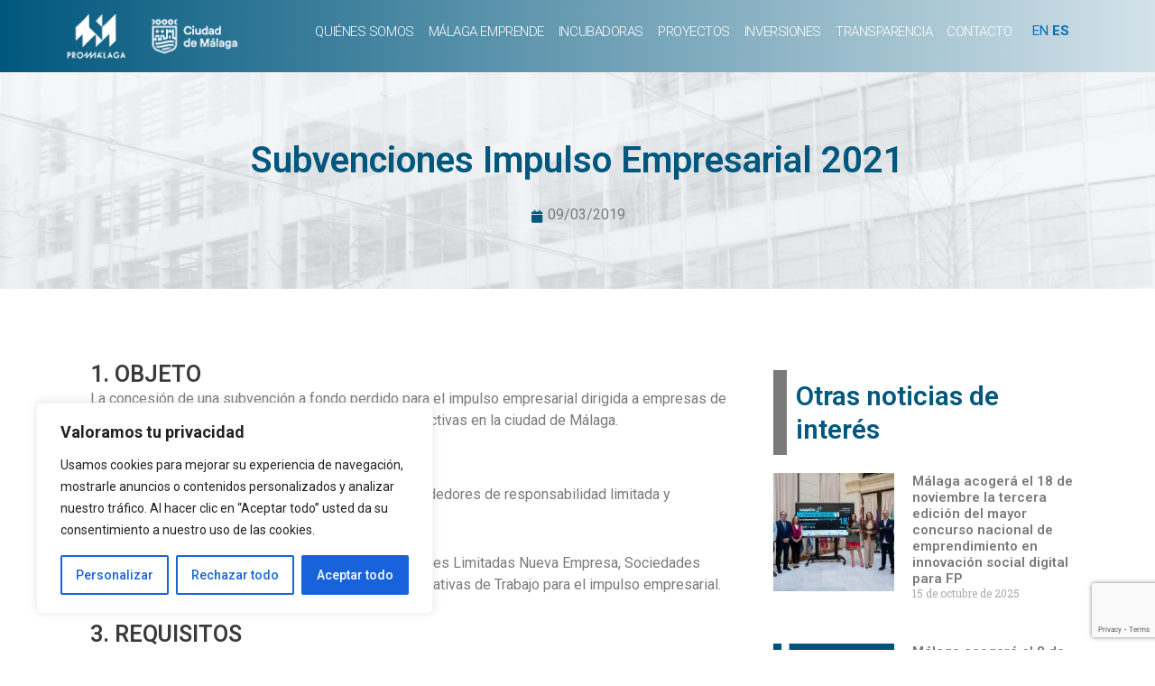

--- FILE ---
content_type: text/html; charset=utf-8
request_url: https://www.google.com/recaptcha/api2/anchor?ar=1&k=6LdTcw4qAAAAAFyeVjryJ5kZZxsNo4F2M7tvvLO8&co=aHR0cHM6Ly93d3cucHJvbWFsYWdhLmVzOjQ0Mw..&hl=en&v=cLm1zuaUXPLFw7nzKiQTH1dX&size=invisible&anchor-ms=20000&execute-ms=15000&cb=djn15hax8y4e
body_size: 44912
content:
<!DOCTYPE HTML><html dir="ltr" lang="en"><head><meta http-equiv="Content-Type" content="text/html; charset=UTF-8">
<meta http-equiv="X-UA-Compatible" content="IE=edge">
<title>reCAPTCHA</title>
<style type="text/css">
/* cyrillic-ext */
@font-face {
  font-family: 'Roboto';
  font-style: normal;
  font-weight: 400;
  src: url(//fonts.gstatic.com/s/roboto/v18/KFOmCnqEu92Fr1Mu72xKKTU1Kvnz.woff2) format('woff2');
  unicode-range: U+0460-052F, U+1C80-1C8A, U+20B4, U+2DE0-2DFF, U+A640-A69F, U+FE2E-FE2F;
}
/* cyrillic */
@font-face {
  font-family: 'Roboto';
  font-style: normal;
  font-weight: 400;
  src: url(//fonts.gstatic.com/s/roboto/v18/KFOmCnqEu92Fr1Mu5mxKKTU1Kvnz.woff2) format('woff2');
  unicode-range: U+0301, U+0400-045F, U+0490-0491, U+04B0-04B1, U+2116;
}
/* greek-ext */
@font-face {
  font-family: 'Roboto';
  font-style: normal;
  font-weight: 400;
  src: url(//fonts.gstatic.com/s/roboto/v18/KFOmCnqEu92Fr1Mu7mxKKTU1Kvnz.woff2) format('woff2');
  unicode-range: U+1F00-1FFF;
}
/* greek */
@font-face {
  font-family: 'Roboto';
  font-style: normal;
  font-weight: 400;
  src: url(//fonts.gstatic.com/s/roboto/v18/KFOmCnqEu92Fr1Mu4WxKKTU1Kvnz.woff2) format('woff2');
  unicode-range: U+0370-0377, U+037A-037F, U+0384-038A, U+038C, U+038E-03A1, U+03A3-03FF;
}
/* vietnamese */
@font-face {
  font-family: 'Roboto';
  font-style: normal;
  font-weight: 400;
  src: url(//fonts.gstatic.com/s/roboto/v18/KFOmCnqEu92Fr1Mu7WxKKTU1Kvnz.woff2) format('woff2');
  unicode-range: U+0102-0103, U+0110-0111, U+0128-0129, U+0168-0169, U+01A0-01A1, U+01AF-01B0, U+0300-0301, U+0303-0304, U+0308-0309, U+0323, U+0329, U+1EA0-1EF9, U+20AB;
}
/* latin-ext */
@font-face {
  font-family: 'Roboto';
  font-style: normal;
  font-weight: 400;
  src: url(//fonts.gstatic.com/s/roboto/v18/KFOmCnqEu92Fr1Mu7GxKKTU1Kvnz.woff2) format('woff2');
  unicode-range: U+0100-02BA, U+02BD-02C5, U+02C7-02CC, U+02CE-02D7, U+02DD-02FF, U+0304, U+0308, U+0329, U+1D00-1DBF, U+1E00-1E9F, U+1EF2-1EFF, U+2020, U+20A0-20AB, U+20AD-20C0, U+2113, U+2C60-2C7F, U+A720-A7FF;
}
/* latin */
@font-face {
  font-family: 'Roboto';
  font-style: normal;
  font-weight: 400;
  src: url(//fonts.gstatic.com/s/roboto/v18/KFOmCnqEu92Fr1Mu4mxKKTU1Kg.woff2) format('woff2');
  unicode-range: U+0000-00FF, U+0131, U+0152-0153, U+02BB-02BC, U+02C6, U+02DA, U+02DC, U+0304, U+0308, U+0329, U+2000-206F, U+20AC, U+2122, U+2191, U+2193, U+2212, U+2215, U+FEFF, U+FFFD;
}
/* cyrillic-ext */
@font-face {
  font-family: 'Roboto';
  font-style: normal;
  font-weight: 500;
  src: url(//fonts.gstatic.com/s/roboto/v18/KFOlCnqEu92Fr1MmEU9fCRc4AMP6lbBP.woff2) format('woff2');
  unicode-range: U+0460-052F, U+1C80-1C8A, U+20B4, U+2DE0-2DFF, U+A640-A69F, U+FE2E-FE2F;
}
/* cyrillic */
@font-face {
  font-family: 'Roboto';
  font-style: normal;
  font-weight: 500;
  src: url(//fonts.gstatic.com/s/roboto/v18/KFOlCnqEu92Fr1MmEU9fABc4AMP6lbBP.woff2) format('woff2');
  unicode-range: U+0301, U+0400-045F, U+0490-0491, U+04B0-04B1, U+2116;
}
/* greek-ext */
@font-face {
  font-family: 'Roboto';
  font-style: normal;
  font-weight: 500;
  src: url(//fonts.gstatic.com/s/roboto/v18/KFOlCnqEu92Fr1MmEU9fCBc4AMP6lbBP.woff2) format('woff2');
  unicode-range: U+1F00-1FFF;
}
/* greek */
@font-face {
  font-family: 'Roboto';
  font-style: normal;
  font-weight: 500;
  src: url(//fonts.gstatic.com/s/roboto/v18/KFOlCnqEu92Fr1MmEU9fBxc4AMP6lbBP.woff2) format('woff2');
  unicode-range: U+0370-0377, U+037A-037F, U+0384-038A, U+038C, U+038E-03A1, U+03A3-03FF;
}
/* vietnamese */
@font-face {
  font-family: 'Roboto';
  font-style: normal;
  font-weight: 500;
  src: url(//fonts.gstatic.com/s/roboto/v18/KFOlCnqEu92Fr1MmEU9fCxc4AMP6lbBP.woff2) format('woff2');
  unicode-range: U+0102-0103, U+0110-0111, U+0128-0129, U+0168-0169, U+01A0-01A1, U+01AF-01B0, U+0300-0301, U+0303-0304, U+0308-0309, U+0323, U+0329, U+1EA0-1EF9, U+20AB;
}
/* latin-ext */
@font-face {
  font-family: 'Roboto';
  font-style: normal;
  font-weight: 500;
  src: url(//fonts.gstatic.com/s/roboto/v18/KFOlCnqEu92Fr1MmEU9fChc4AMP6lbBP.woff2) format('woff2');
  unicode-range: U+0100-02BA, U+02BD-02C5, U+02C7-02CC, U+02CE-02D7, U+02DD-02FF, U+0304, U+0308, U+0329, U+1D00-1DBF, U+1E00-1E9F, U+1EF2-1EFF, U+2020, U+20A0-20AB, U+20AD-20C0, U+2113, U+2C60-2C7F, U+A720-A7FF;
}
/* latin */
@font-face {
  font-family: 'Roboto';
  font-style: normal;
  font-weight: 500;
  src: url(//fonts.gstatic.com/s/roboto/v18/KFOlCnqEu92Fr1MmEU9fBBc4AMP6lQ.woff2) format('woff2');
  unicode-range: U+0000-00FF, U+0131, U+0152-0153, U+02BB-02BC, U+02C6, U+02DA, U+02DC, U+0304, U+0308, U+0329, U+2000-206F, U+20AC, U+2122, U+2191, U+2193, U+2212, U+2215, U+FEFF, U+FFFD;
}
/* cyrillic-ext */
@font-face {
  font-family: 'Roboto';
  font-style: normal;
  font-weight: 900;
  src: url(//fonts.gstatic.com/s/roboto/v18/KFOlCnqEu92Fr1MmYUtfCRc4AMP6lbBP.woff2) format('woff2');
  unicode-range: U+0460-052F, U+1C80-1C8A, U+20B4, U+2DE0-2DFF, U+A640-A69F, U+FE2E-FE2F;
}
/* cyrillic */
@font-face {
  font-family: 'Roboto';
  font-style: normal;
  font-weight: 900;
  src: url(//fonts.gstatic.com/s/roboto/v18/KFOlCnqEu92Fr1MmYUtfABc4AMP6lbBP.woff2) format('woff2');
  unicode-range: U+0301, U+0400-045F, U+0490-0491, U+04B0-04B1, U+2116;
}
/* greek-ext */
@font-face {
  font-family: 'Roboto';
  font-style: normal;
  font-weight: 900;
  src: url(//fonts.gstatic.com/s/roboto/v18/KFOlCnqEu92Fr1MmYUtfCBc4AMP6lbBP.woff2) format('woff2');
  unicode-range: U+1F00-1FFF;
}
/* greek */
@font-face {
  font-family: 'Roboto';
  font-style: normal;
  font-weight: 900;
  src: url(//fonts.gstatic.com/s/roboto/v18/KFOlCnqEu92Fr1MmYUtfBxc4AMP6lbBP.woff2) format('woff2');
  unicode-range: U+0370-0377, U+037A-037F, U+0384-038A, U+038C, U+038E-03A1, U+03A3-03FF;
}
/* vietnamese */
@font-face {
  font-family: 'Roboto';
  font-style: normal;
  font-weight: 900;
  src: url(//fonts.gstatic.com/s/roboto/v18/KFOlCnqEu92Fr1MmYUtfCxc4AMP6lbBP.woff2) format('woff2');
  unicode-range: U+0102-0103, U+0110-0111, U+0128-0129, U+0168-0169, U+01A0-01A1, U+01AF-01B0, U+0300-0301, U+0303-0304, U+0308-0309, U+0323, U+0329, U+1EA0-1EF9, U+20AB;
}
/* latin-ext */
@font-face {
  font-family: 'Roboto';
  font-style: normal;
  font-weight: 900;
  src: url(//fonts.gstatic.com/s/roboto/v18/KFOlCnqEu92Fr1MmYUtfChc4AMP6lbBP.woff2) format('woff2');
  unicode-range: U+0100-02BA, U+02BD-02C5, U+02C7-02CC, U+02CE-02D7, U+02DD-02FF, U+0304, U+0308, U+0329, U+1D00-1DBF, U+1E00-1E9F, U+1EF2-1EFF, U+2020, U+20A0-20AB, U+20AD-20C0, U+2113, U+2C60-2C7F, U+A720-A7FF;
}
/* latin */
@font-face {
  font-family: 'Roboto';
  font-style: normal;
  font-weight: 900;
  src: url(//fonts.gstatic.com/s/roboto/v18/KFOlCnqEu92Fr1MmYUtfBBc4AMP6lQ.woff2) format('woff2');
  unicode-range: U+0000-00FF, U+0131, U+0152-0153, U+02BB-02BC, U+02C6, U+02DA, U+02DC, U+0304, U+0308, U+0329, U+2000-206F, U+20AC, U+2122, U+2191, U+2193, U+2212, U+2215, U+FEFF, U+FFFD;
}

</style>
<link rel="stylesheet" type="text/css" href="https://www.gstatic.com/recaptcha/releases/cLm1zuaUXPLFw7nzKiQTH1dX/styles__ltr.css">
<script nonce="kiNWmfr-Mi_ZCmELQ3IssA" type="text/javascript">window['__recaptcha_api'] = 'https://www.google.com/recaptcha/api2/';</script>
<script type="text/javascript" src="https://www.gstatic.com/recaptcha/releases/cLm1zuaUXPLFw7nzKiQTH1dX/recaptcha__en.js" nonce="kiNWmfr-Mi_ZCmELQ3IssA">
      
    </script></head>
<body><div id="rc-anchor-alert" class="rc-anchor-alert"></div>
<input type="hidden" id="recaptcha-token" value="[base64]">
<script type="text/javascript" nonce="kiNWmfr-Mi_ZCmELQ3IssA">
      recaptcha.anchor.Main.init("[\x22ainput\x22,[\x22bgdata\x22,\x22\x22,\[base64]/[base64]/[base64]/[base64]/[base64]/[base64]/[base64]/[base64]/[base64]/[base64]\\u003d\\u003d\x22,\[base64]\\u003d\\u003d\x22,\x22w4HDlcOQw4tQHBfCqSbDlyNtw5c/Sm7CnVbCo8K1w7VuGFYSw53CrcKnw7fClMKeHh8sw5oFwrhPHzFtZcKYWDvDs8O1w7/CiMKCwoLDgsOUwrTCpTvCtcOGCiLCgxgJFmp9wr/DhcO4GMKYCMKIBX/DoMKAw5ERSMKtDnt7b8KMUcK3dxDCmWDDp8O5wpXDjcORU8OEwo7DjcKew67Dl2odw6INw5gAI34MfBpJwojDsWDCkFjCvhLDrAvDlXnDvA7DicOOw5I5L1bCkVNzGMO2wpQzwpLDucK7woYhw6skHcOcMcKGwpBZCsK+wqrCp8K5w5Fhw4F6w7g8woZBJMOxwoJEHg/Cs1cKw4rDtAzCuMObwpU6L1vCvDZ9wqV6wrM0AsORYMOdwpU7w5Zrw4tKwo5qf1LDpBTCrz/DrFZ8w5HDucKTU8OGw53DpsKrwqLDvsKvwoLDtcK4w5jDocOYHUt6a0ZLworCjhpqTMKdMMOqLMKDwpEswpzDvSxCwq8Swo1gwoBwaWIBw4gCdnYvFMKhNcOkMlYXw7/DpMO9w7DDth43csOQUhjCvsOEHcKRdE3CrsO9wr4MNMOLd8Kww7IjV8OOf8KIw5Uuw59NworDjcOowpPChSnDucKiw4NsKsK4FMKdacKxZ3nDlcO8dBVATRkZw4FBwqfDhcOywqAMw57CnxUqw6rCscO5wojDl8OSwprCmcKwMcKlBMKoR0METMOREsKaEMKsw50/wrBzbBs1f8Kiw6wtfcObw5rDocOcw4sTIjvCh8ObEMOjwpnDmnnDlA4Ywo80woduwqoxI8OMXcKyw7kAXm/DiV3Cu3rCo8OOSzdZWS8Tw4TDv11qHsK5woBUwogZwo/Dnk7Dh8OsI8KgV8KVK8O5wqE9woghTnsWOX5lwpEew5QBw7MaQAHDgcKkW8O5w5hWwpvCicK1w5DCpHxEwofCqcKjKMKSwrXCvcK/OE/Ci1DDhsKgwqHDvsKnY8OLESvCpcK9wo7DkCjChcO/FgDCoMKbV20mw6ENw4PDl2DDulLDjsK8w60kGVLDg3vDrcKtUMOkS8OlQ8O3fCDDpFZywpJkYcOcFCVRYgR9worCgsKWLHvDn8Ouw5jDuMOUVWErRTrDnMOGWMORYAsaCmV6wofCiBZkw7TDqsOpLxY4w63CpcKzwqxmw4EZw4fCjH53w6I9PCpGw6TDu8KZwoXCiU/DhR9jYMKlKMOcwo7DtsOjw50XAXV1Th8dcsO5V8KCD8OoFFTCsMKiecK2JMKkwobDkxTCiB4/XUMgw57DiMOZCwDChsKYME7Cj8K9UwnDkTLDgX/DjjrCosKqw6Qgw7rCnVFNbm/DsMOoYsKvwpFkak/[base64]/CrlLDvMKtw6wpwqbDocKbccKyIcK/[base64]/DjS7CtiHCmcOcUsObYcKEIsOMacObXcK3JCggZzHDhcK9TMOzwqwUbA8CHsOIwqJoesOgGsOZEMKLwpLDi8Ouwpkfa8OSIRLCrSTDmhXCrXvDvkJDwoEKWFoGXsKCwoDDp1/DsjEKw5XCiEHDosOKX8OJwrdrwqPCt8KbwqlIwpjDicKlw55Swotjw5fDnsKDw5jCtyfChB/Cr8KmYGTCq8KDCcOLwrzCsk/Dr8K3w4xKVMK5w64QU8OUdMKlwrgJI8KXw7XCi8OwXy3CsUvDv1VtwrhTXV1idj/[base64]/[base64]/DjcO6IcKBw7ZDU8OEw5zCksONwrnDqsOLw54UKcK8XMOkw4rDu8KRw7RnwrzDjcOoYjYbHARywrB0CVoxw60/w50EQ1PCvsKsw7oowqF7QTLCusOxUBLCrTYfwr7CpsKidWvDgX0XwonDlcOjw5jDjMKgwrogwqYKNGQBFcO4w53CoDrCqHdAcQbDiMOKI8O4wp7DkMO/w6rCh8KKwozCpFNRwqt7XMKvRsOZwoDDmXsbwqIGV8KGMMOYw7vDncOQwo9zZcKRwpM3csK4ei9BwpPCtMOrwofDvDYVcVBCQ8Kgwq7DnBhlwqAADMOtw7h3HcKWwqrDjHoRw5obwqxRw50owq/Du2nCtsKWOADCjV/DvcO5PGTDucKjbA7CqsOwSmEIw5LCrSDDvsOec8KTQBLDpcKSw6DDtsK5wr/DmFkXUURSX8KCB0pLwpleZMOgwrc4MGpLw5nCpwMtFyd7w5DDjMO0XMOSwrtMwplUw7MnwprDvipiOh5UeS5SMUHCn8OBfQINJV3Dgm/CjBvDmcOTZ1xRZW8JZcKFwqfDr0J1EgQ3wojCkMOMOMORw5xScMKhH1kVfXPCkcKmFhzCiyBpZcKNw5XCtsKyGMKtF8OtCFnDp8OuwpjDmjfDkW9gVsKNwqHDssOdw5AWw5oew7fCq2PDtW9fKsOPwr/[base64]/[base64]/[base64]/DpMKRGsKjw5PDuR7DpsK3wojDqcKZw7rDjcO4wpvDlFHDnsObw7t2a2Ncw6XCv8OKw5TCig0CMSLDunNtTcKzDMO/w5DDisKPwoFbw6FiMMOGewHCvwnDiFjCocKjO8OEw79MdMOJYsOgwrLCl8OOB8KIZ8Krw6nCrWIUD8KSQznCuErDnVHDt2Aww78hB1rDv8KxwpLDjcKZOcKAKMKCY8KXTsKqGTt7w68GVWIXwp/[base64]/d0bChV7Cph/DhcKhworCpcOmwo/CoVBIMMKudwXDlsO1wo57JDXDgXnCp3XDgMK4wrDDjsOiw7ZhFEnClzDCuWJeDcKiwrjCsivCo23ComJ3L8ODwogqbQwOMMOywrNLw6TCisOCw4stwqPDnBFlwpDCvkrDoMOywohbPnHDpyzDt0DCkyzDgsOpwphawpjCj3t6DcKiNwXDlzVSMxnCvw/[base64]/wp9/[base64]/w64bJTtNwpwaFMO3AwsdworDiMK5wpcqU8KuS8OFw4TCjMKpwrR4wqbDjMK/XMKMw7rDozvCmRROU8OlFxvCsF3CuxwiTFrCusKNwo81wpUJXMOGQnDCjsOLw6vCgcOHS33CtMOfwrlEwoAtH3NzXcODdRF+wq7CocKiVnY6G1wfH8OIesKyElLCrAA2BsK3HsOPMWsqwrzCosKGScOkwp1kVh/DtlQjYVvDhcKPw6HDpwDDhwbDoh7Cq8OyEUx1aMKIRw9vwpZJwr3ChMK9GMKNcMO4IjFow7XCkzMMYMKPw4LCpcOaG8Kfw5XClMO1X3tde8OyAsKEworDp3rDlsKncm/[base64]/DhQPCszDCsxc9w49DOMKFwrPDkh9owpNIwrRxW8O7wpIAJQTDnWLDjcKWwqYFJMKbw6ZTw608wqdkwqgOwoY1w53CscKUCX/Cv3pkw54awpTDjXDDlVojw6NowqAkw5kPwoDDrywSa8KuaMOIw6PCpMOxwrFtwr3Do8K1woPDuFwIwp0vwrHDlyXDp1TDsmTCu2XCu8Ovw7fDr8Oienpawrk/w7zDm0jCscO/wo3Dtz1UL3XCu8OjSlFTHMKmWyZIwo7Dqj/CicKMKXTCpcOHFsOWw4nDiMOqw4fDjMKOwojCi0RKw7sRO8Osw6YBwrI/wqjCuRzCisO8SDzCpMOtcXHDp8OoSGc6LMO2SMOpwqHCncOpwrHDuUEcI37DjsK9w7lOwpHDh2PCn8KawrTDssOgwq0yw7PCvsKaXiXDnAdfUwnDpDB+w5tRIVXDtjvCuMKpSA7DpcODwqgpNix7HcOMJ8K1w5TDiMK/wrbCuE5dbU3ClMKiHMKAwoh5O33CgsOGwpDDswYpYxfDpcKZbsKlwo/Dlw1zwqlOwqLCvcO0MMOcw4rCg1PDkxhcw4DDiigQwqfDl8KHw6bCvsOwcsKGwofCphTDsFPChTMnw6HDjF7DqMOJQkYfZsOQwoDDlgRFGRHDh8OOK8KBwofDtwXDosOnG8O7A35pTMOfE8Occio+YsOxMMKMwrHCuMKBw4/DjSREw4J3w5HDkcO0GMKWCMK0TMOdRMO/ZcKUwq7CoHvCoDDDrHQ/esKVw6zDhMOQwpzDicKGJ8ONwoPDsWIRCA7DhRTDmSIUGMKUw5LCqjHDj3VvS8OJw7Q8wqRgQXrCnmtvZcKmwq/CvcORw7pCS8K/BsKbw7xhwp8AwqHDkMKIwrYCR2/CpMKlwpUFw4McN8OBfcK/w4jCvBwcdsO4K8KHw57DqMO/QgZ+w63Cm1/DhXDCtVB9Fl1/[base64]/w5LDnVTDtsO1EsO9w6XDk8KIfsOzw40UTcK6w6FMwqsDw7LDh8OAHGocwrbCn8KHwrcrw6/CrSHCjMKXGgzCghxywprCksK6w4puw6UYXMKnaT5dHE4WecKgGsKOw6w5VBnCm8Olem7DoMOwwonDt8KYw7EpZsKdAcOqIMO/UEoSwp0BASHChMK+w60hw70RRyBIwo/DuTnChMOrw6RpwohZScOHNcKPwo4uw5AtwpHDlgzDkMKHMT5owrjDgDnChWTCol/[base64]/DgsKcw5orwqLDmwPDtMKZQMKqw5wHHsK1w5PChsKtRjHDpW7CrMK/MMKUw47CtlvChgcgO8OldcK7wprDlz7DvsOdwqnDucKNwqMuLiTClcOCBjIvacKMw64Iw54ew7bCmwhGwrgswqXCoQwsDn8aMm3CgMOoX8KgegEGw45rb8KUwo8qVsOywpU5w7bDvn4MWsKkD3N3HcO0bnPCknfCocOmZiDDoTYFwrdYfiI/w7rDlFHCn1NQCRQHw6vDlwxGwq4hwr56w6tVFcK5w7nCsUfDs8OKwoPDlsOow5hqJ8Okwq0mw5IFwq06LMO2DcO3w6jDncKMw7nDq0PCo8K+w7/Dn8K7w4Z6UjUPwpvCmBfDqcKvR2olbMOzVTp7w6HDiMO9w4vDkjR6wqg4w4Zlwp/DpsKkHUEvw4PDqcO1UsOaw5NxJyvCgMO0FSouw4F9QsKCwrbDiyTClHLClcOAQ0LDoMOlw7HCpMO9dU7CvMOPw4cAaW7Ch8KYwrZrwpTCknl1VXXDvQ7CuMOPLjvCmsKdIl9/YsO2LsKJLsO8wooEw7nDhB1fHcKhNsOaOsKAOMOHVSfCq1HCkFDDn8KVKMOTNsK0w7ZLJMKMa8Obwp0NwqIYLnoVXMOFV3TCpcOkwrzDgMKUw73Dp8OwJcKuMcO/eMO2ZMOpwrR2wqXCiAbDqGJrT3vCoMOMR2nDvAoqWmPDq38iw5YUAsKvDWzCuzFMwocFwpTCuxHDjcOpw5d4w5QlwoMwJhXCrMOAw5x+Bk57w4LDtAXCnMOiLsOOScO/woDDkxN6Ay5oeivCg1/Dkj3Dm1rDj0kbTScTSsOeLhPChFPCiU7DmMKzw7fDssK7CMKIwqULIMOBb8OowrbCoX/ChTBlIMKawpVKHmdpbnsqHMObRS7Dg8OVw599w7BXwqdnBHXDgDnCrcOiw5fCuXQ7w6PCt2RUw63DkDrDiSIECwbCiMKWw6fCs8Kmw719w7HDjzPCjsOnw7DCvD/Cgx7Ci8OteztWMsOxwrJkwrzClGNPw4h3wrIxL8OPwrcWV33DmMKUwot7w74yZcO+TMKPwrNWw6Qaw7FQwrHCtUzDtcOeR0HDsCZOw4PDncOGwq95CTnCksKlw6Vwwpt8QTrCglV0w5jCpF8BwrcRw7/[base64]/DhcKPFsK3wr3DqlBsfcKGwqB0dcK7Lw3Dt1UIFUYJKl/CgcOZw7nDp8KBw5DDisOWW8KWchsew7fCu1gWwrQwccOifF3Cm8OrwojCu8KNw57DusKXB8K9OsOdw4vCsxLCpMK5w5VcVUZqwpzDrsOvaMO/FMK/[base64]/w7/DhMOCwoPDlm0ew4DDuMKRwpkjQMOEQcK5wpcQw7Ahw5vCtMOEwqZCGVZsVsOKWyESw6hWwpJvPThTcDLCiXPCocKswrNjPBEKwpjCqsOOw4cWw6fDncOgwoUBYsOiXH7DhCQxV3DDqCjDp8O9wo1SwqdIfBo2woLCgCw/eQ1VfcO/w7vDjh7DlsKUB8OZVgNyf2XCnUbCtcKzw5/ChzfCgMOvFMK0wqQ3w6vDr8OOw50DSMOiPcOAwrfCqhVuVTrDnS7CukHDgMKRYcOqdSc9w7xoI1DCo8KeMMKcw5ogwqcJw7wJwpHDjcKvwrLDo2Q3GXDDjcOIw4zDp8OOwqnDiD1swox5w5XDsjzCocOVYsKzwr/Cn8KaQsOECn4vI8OtwpfClC/CkMOGWsKiw5R6wpMRwqXCu8OKwrzDribChMKCCsOrwq7DhMKEfsKZwrwpw6BIw7dUFMKMwqJxwrEfZA/DsHDDhcOADsO2w5jDlxPCukxULm3Dn8OXwq/DkcODw7bCnsOgw5vDrDXCgHY/[base64]/Cl3jDgMK8wqc5wovCmcO7P8KccMKbwpB4wqsbC0jDjMOHwq/[base64]/DtMOowqtrKX5yw5TCk8K8ZsKeIg/CnW1iwpfCq8KRw4RFJDtxw73DhsO+YBJEwo/Do8KkXcOUwrrDk3EldEXCs8OLXcKZw6XDgQzDkMOWwofCkcOwZl1CaMKEwogrwoXChcK0wqrCpSrDm8KgwrEzKMKEwq18QcKgwp1sJMKZIsKaw5ZTHcKdHMONwqHDrXsDw6lgw4cBwqQBPcO8w4cUw4USw6MawrLCr8KXw75eK1HCmMKaw6IjFcKww4oYw7kGw5/[base64]/w4DDlkRpwoAvd8KyD8KEwqLCqyl2X8KkYMOXwrNIw794w5k4w53Do3ogwqNwMSYYBMOreMO5wrLDqnAwX8OtIkF6D0h3TDQVw6HCmMKxw5sUw4doSxQRWsO2w51jwq9fwqDCnyMEwq/Cl25GwpPCig9pWFYdXj9ZWxBzw7k0d8KxcMKvCUzDg1/Cm8OVw4g5SRXDsB55w7XChsKiwpjDk8KuwofDtsO3w5Mewq7Duj7CncO1QsONwokww7R5w5kNGcOFbxLDsDQtwp/DssO2cHXCnTR6w6YRNMOxw4rDkG3CosOfMyrCusOnbjrDi8KyHg/CqQ7Du0IAaMKAw4AMw6vDlBTCqcOowqnCocKNNsOFwpNtw5jDjcOnwphYw77CqsKGQcO9w6UYccOZeCRaw7PCg8KtwrwPIj/CuXDDshpFYg9Bw6fCo8OOwrnDqMK8ecKHw77DhG4la8KAwqtlw5/CiMOvBkzDvcKRwq3DmCNfw4nCl0BXwoAgPMKGw6YlWMOsTsKLccOJI8OMwp/DjBrCsMOMDG4PJ2PDsMOCb8KiE3ojZh4Ow4RJwohvbsO5w4UUUTlFZcOMbcOew5/[base64]/wo/Co8Kpw7h8w7AGRcOqwrFKUkxYwrfCh2tcNcOmY04uwrnDv8KUw4x4w5LCjMKOIsOgw7bDjA7CjMOtFMOIw5/Dsm7CjV/Cn8Opwrsywp7DqkLDtMOhbsO0QVbDhsKMXsKfMcOHwoIswrA3wq4OJHfDvHzDgCnDicOqE0FDMAvCji80w64oTRTCgcKcPV8AFcOvw511w6jDiFrCssK7wrNFwoPDtsOqwppOJMO1wrV+w43Dl8O+aEzCuTjDssOYwrcidjXCi8O+MxbDsMO/YsKoTh4RUcKOwo7DtsKxDXXDuMKAwpBubVXDt8O3AnLCtMKZezfDpMKVwqR3wpjDlmLDii1Tw58lDsOuwoxEw61CDsOgfAwhcXI2csOFUGw9LMOxw58nQjvDvmPCgw9FfzYSwq/ClsKHSMKDw5lDBsKHwoJ0cwrCv1vCvXZ+w7J1wrvCkT7ChMKRw4HDvB3CumTCqCoHAMOCcsKQwqUPY07Co8KBHMKDwofCkj8kw5PDtsOqZytww4cqV8KnwoJIwpTDuXnDoV3DmS/CnioawoJkAyfDtGzCh8K/w5BMWxnDq8KFRVwvwoTDncKyw73DsTtPbcKkwo9fw6M/EMOLK8O3WcKYw4E2LMO9XcKkFsO7wqjCssK9eyMSWDZTPCV7w6RtwprDlsOzfcOSa1bDpMKLRhsOB8OMWcOaw6HClMOHbhpYwrzCqC3DhzDCusKkwp7CqkZFw6V+MhzDnz3DjMKiwqFRFgAeEgPDuVHCmy/CpsOBNcK1wpjCqHIRwpLCt8OYEsKaFcKpwrlqR8OkL3YFM8O8wqVNLzlRBMOiw4VFFmZqw4zDuEg9w7XDvsKNGsO3U3rDn2QAGmbDjBMEWMONSMKrDsOrw4rDr8KXCDY+BsKocCjDq8KuwpxnPA4bTcOKTwp0wr7CmsKubMKRK8Kjw5fCscO/F8K0TcKJw6nCmMOawr9Fw6DChighcSNGb8KKAMOnQ3XDtsOOw6JwAz4tw7jCisKBQ8KuDmPCi8OmcV9NwoUlecKtMcK3wowIwoUtO8KawrwqwpU/wo/[base64]/[base64]/DgMOUIwEvFCDDg8OFw6IOa8OAwobDmGRSw4jDmxzClMKPKsKUw6ZoKlw1eCFjw4pJZlDCjsKvL8OYK8KEUsOywqPCmMOZdlZzMR/CucKTdnDChHfDoA4Ww754BsOPwrhgw4/CtkhNw5HDocKmwoZfOcKywqXCvk7DmsKNw7NTIAgRwqfCh8OGwr3CrHwPfWMyFT3CscKSw7DDucKnwq1Xw700wpvCicO/w6dwR0zCsGnDlnVRTXfCosK/[base64]/CviXDr8OpwpzDhFtKI1cgwrQawqQow4nCtV/[base64]/[base64]/[base64]/ClzBGwrjDt8Orwp9YwqzCq8O1w7rDuV3Dh35swrLChsKlwqcjODpjw7dAw5Ziw4zCtmxQLVHCjhnDpjdyPQEwN8OEG2kQwqdXcB8gbwrDuGYPwpHDqMKew4YlOQ/CiUg/wqs7w5DCqChNXsKHTjh/wqpfBcO5w5Uww6/Dk1phwoTDvcOCGjjDngHDmkgxwo15LMKXw4QXwo/[base64]/DsTxtIsKqw43CqxFaTVfDuSjCkMKMwrMRwpkCNRRufMKBwr4Vw7Vxw5spXC0gZMO4wpNOw6nDp8OwLsO1fVgnc8OwJgtoQSvDqMO5OMKTLMOMW8KBwr/ClsO5w6www5IIw5DCrVJjX0NmwpjDtMKtwpZRw78LdFsow7fDmx/DtsOwQGHCjsKxw4TCqy7DsVzDn8KoDsOsWMOjE8KhwrsWwq1ITxPCicOdVMKvDy5xGMKaCMO2wr/CqMK2w7dRbDjCg8OcwrF0bMKSw7HDmUvDjWpVwr4ww44PwqzCkVxjw7/DtV7Ds8OpaXYGEEQBw7/DhW4sw7oUPS4XRSNXwpZuw6LDsDDDlg7Ctn8kw5Y3wog/w4xVSsKmKF/Dl0jDicKrwqlJD0J9wqHCqwYdZsOybMKON8OoGGIQNcOiN2EIwrcTwqMed8KYwqnCs8OYacOjw6/CvkZUNhXCvW/DucKvQGTDjsO/[base64]/CsGQiwrPDqRXCs8KVw68iwrbCqE3CtDJncmo3PAnCgsKtwr9TwqTDqD3DvsOBwqNDw6bDvMKoFsK4A8O4ERjCryYhw5DCqMOhwqnDq8OsOsOdODgDwoVWN2DDh8OPwp9jw7LDhljDmkfCtMOXdMOBw48BwpZ0fkvCpG/DnxMZVwzDryLDksOARGnDg2NUw7TCscO1w6rCuEtvw41PLmvDnA53woDCkMOCBsOOPjorAxrCoSXCmcOPwp3Do8ORwoPDpMOxwoVUw6vCnMOOAUNnw4sSwrfCtU/ClcOAw5hlG8OOw4U+VsKEw48MwrM7GlHCvsKUW8OzCsO/wqnDpMO8woNcRGwIw4zDqD5ZYHrDn8OBGhphwrLDp8KQwqoHYcO7NkVpBMKZHMOewqHCicKXIsOWwp3DtcKQQMKWIMOKaypNw4AIYhlAeMKRER5JLV/Cl8K3wqcWWVYoIcOow6rDnCEBMENTH8KIwoLChcKswrjCh8KoV8O4wpLDosKZdiXCnsKbw4XDhsKuwoZBIMOfwrzDhDLDg2bCncKHw7PDn2nCtGoUOBsNw6M/csOkDsKlwp5jw4wSw6/DnMO/w6wyw4rDq2YdwrA/HsKoPRvDpyVGw4xHwql5aybDuS44w79MTMOwwq5eN8OywqAMwqJabcKaRFUaOsODEcKnf14Dw65iV3jDk8OMA8KAw6vCtwTDt2LCiMKZw4/Dhl1ea8Oow5DCmcOwbsOLwo1ywoHDqsOPW8KRSMKMw53DlMO9IBYfwr4Ef8KtBsOSw4HDm8KlEjd2ScOXYMOVw6cuwprDncO7OMKAZMKBGkXCjMK1wpVENsKUHTltDMOAw5FdwqxMUcOMOMOYwqRswq4+w7zDs8OyfQrDoMOmw7MzNTrDk8OgKsKlc3/CnxTCqsO5Qy01CsK9a8KaBmt3WcO/AMKRZcKcLcKHEAw3Ln0DfMKODyYZSQLDnW02w49GS1pjfcOjUkDCkFtbw41Zw5F3TVlUw6rCn8KoYE52wrpSw4gww6nDpj/DuE7DtsKHfgPCmWbClMONIMK9w685RcKpHz/DlsKbwpvDvhrDrT/Di0YVwrjCu33Dq8KNS8KKUCdNNFvCk8K1woJIw7VKw5Flw47DlsK0d8KgXsKYwqgsaQgDXcOkZC8+woMaNnYrwr9PwqJKQyQeKwYMwqDDmgHCnG/Dn8Opw68Ow6HCuUPCmcOJWCbDnn5gw6HCqxE1PDvCgSMUw73DuARhwoHCncOXwpbDtl7Cum/Cp0BfOwNpw67CgwAxwrjDh8O/wrTDvnEwwoE0SBLCoy0fwqHCrMO1cynCkcK+PwXChQbDqcKpw7XCg8KgwrDDncKCVirCqMKiOScAO8KewpLDtRU+ZHYnR8KLB8K6TlnCqlTCusONXx7ClMKLEcODfsKEwpY4G8K/RMOEFyJ8EcOxwot0fRfDt8OCWcKfE8OoUnPDgMOFw5rCtsKBC3jDtDZ0w4gyw57DgMKGw7RhwpZiw6HCtsOHwrcDw6Unw68lw6LCgsKHwpLDizHCjMO9OWfDoWTDozrDjw3Cq8OtHMOOHsOKw63ClMKQfhXCqMODw707alLCvcOJfsONA8ODYcO8QmXCoS/CqC3DnS4iJEc/I0F9w5UUw5rDmhHCmMKsD2YgP3zDkcKWwqFpw4BQR1nCg8KswpbDtcOgw5/CvXDDvMOjw6UGwoDDhsKjwr1bVB/CmcKBRsKUYMK7S8KXTsK8X8K4LyB9f0fChRjCj8KyRD/Cv8O6w7DCisK0wqfCoB3Cmwwiw4vCpAc3fifDm3waw6/[base64]/DnFDDh8OCUcOYCMOcwq9hDGAOwrVUw63Cq8Ouwr5Nw6FnN2tcPhzCt8KKQ8Kbwr/[base64]/w7PCoE3Dm8K7HMKlf8KTwrHDiUzCmcKqfsKOw6nDtFkMw4h7fcKHwo3Dl0V8wod8wqXDnULDpgwbw4bCsWnDnSALEcKqIU3CqW1hJMKJDkU7B8KYNMKzZQ/CkyfDqcOCS2xmw7F8wp0VHMKiw4XCgcKvbmHCpMO7w6Rfw7EGwqZacxLDr8OXw78CwqXDgz7CozHCncKpIcK4YwhOeSx9w4TDvS4xw6PCtsKkwojDtjZhOkjCscOfIMKJwqRiYmJDY8K7K8OBLgFvdFjDucOjL3xQwo8Wwo8/RsKvw6zDk8K8JMOcw4dRbcO6w7nCi1zDnCgwNQ9eDcOIw5UKwoFse2BNw6XDi3nDjcO+c8OZBA7CusKOwowLw5ErJcOWP23Cln7DrcO6w5JiWMO/JiQww4XDs8Otw6Vow6PCtMO4WcO1CRJSwotIe3NGwph0wrrCj1nDjizCmcOAwqXDl8KyTR/Cm8K0U3haw4bCoxUNwqUmXyNaw4PDo8OKw6rDm8K6fcKQw67CosO5WMOVQMOtHMOywpUjTsOWC8KfFcOVJGDCt1bCsmnCosOzYxjCpsOgdFHDrsOeF8KMS8K5FcO0wofCnm/DpsO3woETE8K7KMO+GEUvRcOnw4PCsMKfw78Cw57DsDnCh8OPPSfDmcKhI3lnwpTDocKjwqYGwrjCtzfDmMOTw6JGwqvCnsKjMsK6w5Y+YlkYJ3HDpsKJBsKRwq3CgCrCnsKvw7rCkcOkwq/DqR15AnrCn1XCnigBWS97wo1wXcK7LwpSw5XCl0rDiHfCmsKRPsKcwoRud8OvwoXCkGbDhRpdw6/[base64]/ZwdjPcO0OhtywopYX8KpGzHCjsOFw6NEwpDDt8OnR8KQwpfCjxHCt3F9wp/DmMOMw4vDs1nDscO9wpHCgMOSB8KiG8KJRMKpwqzDvMO8M8KYw7HCv8OwwpUJRRvCtHvDkUQ/w5JsUcOAwqB6dsOYw60FM8KqBMK/[base64]/[base64]/DmgQSw7vDjBlcecOLQsOSw4LCknBywpXDqDQXA2fCojMjwocGw7XDpko6w6s8HgnCt8KBwofCvDDDosOlwrcKY8OkaMKRR046wobDiwbCh8KSax9mais1Ti7CqVklT3APw74ldSoXYcKmwpgDwq/CkMO/w7LDi8OgAw0TwqrCrcOFDlgywonDrlwbKcKGClo5XTDDm8KLw4XCp8OUE8KqNVsKwqByahzCqsOJUknClsOaJ8OzaG7CssOzNAstZ8OiRizDvsOTbMKyw7vCjQRtwrzCtmgdI8OpbcOrYmMNwrHCiDhNw5FbDjAYICQxFsKRME85w7cLw5LCrg4zUAvCsB/CvcK6YlEHw49rwqxFMMOpcHh8w4bCi8KJw6Epw7DDsFTDiMOWCRcQRDI8w7QzZcK5w6LCilwSw5bCnhgPUyzDmMO/w4rCosOcwoYWwo/[base64]/DjlLDhcKrwpk4LW8dF8OdFSjDmsObBQLDmMOQw5JOwqgxEcO2w4hWVMO/bhhOfsOVwofDlAxlw6nCozbDuXDCqXjCn8OBw4t0wonCpAXDsXdfw4V+w5/Dv8O4wq9Tbn7Dk8OZRmR0EHRFwq8zHWXCtsK/[base64]/Cuylzwr7CkhYRwpQNwpsawqV9S8OvFMOyw6w5TcOEwqMyYxV2wqwFOEV3w7Y/ZcOOwrrDkzbDvcK1wqnCoTLCkH/ClMK7UcKQVcKkwoxjwo4lKsOVwotSH8OrwpM4w5LCtTfCuUcqdRfDi38bBsKgw6HCicOvfW/ClHRUwooFw4o/[base64]/wqDCjsKgwqI/[base64]/CtMOwwoVSXsO9YH7DpMKLw4bCrUYobcO4wrVcwqMhw6LDsFQeCsOqwrZgAcK7wqgESUdXw7PDg8KmMMKVwo/Dm8KsJsKTRh/Dl8OcwrdpwprDpsK/wr/Dt8K9TcKTNRxvwodIOsKrcMOEMCJdwrVzOgvCrxckcX94w53CocK4w6d3wqjDvsKgBwLCgH/CusKiO8Ogw4/DnmzCi8OtJMONGsOdenNiw7kMRcKXPsOgP8Ksw5bDrS7Dp8ODw5s1PsO2MELDox1swrwVRcOtKXtdasO2w7dFeH/Dum7DuyXDtFLCqTUdwqBOw6HCnUDCqBUawo8ow5rCtB7DicO3S3/Cu1PCksO6wqHDvsKKCnrDj8Kmwr0VwpLDvMKFwo3DpicUNDIDw4x9w4AoSS/[base64]/[base64]/[base64]/CtsOKwpI1wovCuMOIw6vDs8OhfsKBPGvDnMKIwo/DpiXDjzXCrcOqwqfDuyYOwo4Zw558wpPDqsOPbAJ8YA/Ct8KjOw7Cg8K8w4XCmEczw73DjkjDh8K+wrrCslPCvTkaKXEMwovDhG/CpjxCccKXwqV8GyLDly8LVMK/[base64]/wqbDphlRwqzDlsK5AwbCocKIw5PDokzDkT/ClsKKwqPDh8Ktw4YNX8O5wr/Co3/CkGfChW7CqRJBwpZgw63DiyTDhBc/R8KqYMKwwq1mw5h3QB7CkUs9wo0PXMK/IiYbw4UNwqV9wrdNw47CmcOcw6HDocKMwpwOw5Nww4TDrMKnRyXCvcOdK8K0wrZNT8KnTwQtw6VBw4XCicO6MA1/wp1xw5jClGpNw75VBxxcI8K5WAnCmcOlwoHDk2XDgD0LRkVdL8OFE8O4wrXCuBZcawDCrcK+PsKyex9oVhxZw5LDiBY7EHBaw4fDqMOfw7xewqjDuSYjRQQ/wqnDizEwwrjDtcOAw7cZw6EyJlvCpsOVVcO1w6UsFcKaw4dQSnXDpcOKIsOoRsOydS7CnmzCmynDr2DCosKBBMK/[base64]/DjMOVwoF1w7YoNsOYwoXCtGLDqsKew5DDksOjKDzCrcKJw5zDtivDsMKDbWrCgGgtw6bCjMO2wrY1NMOqw6jCsUZEw5R6w6DDhsO0a8ODei/CgcOIW0vDs38ww5zCoQM1wpFow50haUXDrFNkw4F4wrgzwq9dwpdjwqh9AW/Cpk3CkMKfw4PDtsKhw7wVw6x3wo52w4LCpcKWCxwpw4sNw58MwqDCjEXDrcKwVMOYJRjDgS92fcKeAltBVMKuwp/CoAnClQFWw6tywrHDpcKFwrsTbcKYw55lw7dmCRRUw4lsfCYkw7jDtC3DsMODUMO7McOiDUsRQhBHwqTCvMOLwoJbc8O7w70/w7gawqDDvsKASwxvNVjClsOLw4bCh1HDqsOPRsKwBsOeABPCrsKyPsOWP8KcSybDvRFhXUPCqcOjMcK5w4XDpMKUFsKUw7Jfw6QwwqrDrTkiQyvDrDLCkRJRAsKlRsKDS8KMOsKxKsK4w68rw5rDsHXCu8O4e8OmwrvCmGLCl8K8w7o0XhMmw4sfwqHChR/CjE7DniQdSMOOOcO4w5xfDsKDw5p/V2rCoWxkwpXDpjLDtk9gUBrDpMOBDcOjE8Oyw55Yw7VafcO8FVNDwpzDiMOVw6rCoMKoDG4oLsOFbMKOw4jDj8OMYcKPI8KAwo5gGMOzdsODXMKKJ8OOXMK/wqPDq0I1wp17K8OtelFbYMKnwqDCn1nClANdwq/ChGPCncK4w7/[base64]/Cm8OrFMKFwrXCu8O1PRMTaQcHaMKfcMOQw6vDtWHCihlXwpjCk8K/[base64]/CmsOawpTClzPCm8OEw7xBwprDgyrCiTBJDcOzw7TDiCVZAX3CvGdqEMK5DMO5DMKCNQnDsUhbw7TCgcKmGlTCgVw3cMOpHMKywokmYmfDlhxTwpXCozF3wpHDlhpHXcKgesOtH3zCh8OPwqbDtDvDlnMuNsKsw5PDgMOANBHCisK3B8KGwrMmIk/CgFckw7fCsnUawpdMwqd2w7/CrMK1wonCiQ56wqDCsSJYG8K+fxYUa8KiHml5w5wWw4YQcmjDnlHDlsO1w5tZwqrDmcKMwo5Jw5xuw7xDw6XCrMOXd8OAOQJECCHClcKOwoISwqDDkMOZwowHVzdndmccw5hseMOYwq0qRcK7TAtBw4LClMK/w5zDhmUrwqcrwr7CkAvDvhNZJMOgw4rDtsKdwr5fNQPDqALDg8KcwrxGwqc4w48wwq5hwp4pJlPCsw15JQoMO8OJYFHDqMK0PxTCgkUtFEwyw44cwoLCnQUnwrpXBiXCmXZNw43Dvzpxw7DDl0jDiQsHJcOaw43DvGIRwpvDtW1Yw4REJsK/TMKlbsKBIMKrBcKqCHlZw6x1w6jDrQZ5FyU8wofCtsKxE29cwrTDhVwDwq0Hw6LCqDHCmj/[base64]/wp10EMK0wo3DtsK1EsKpG0vDh8OPXsOUJcKGR3bCsMO2w5XCrAfDrS54wogpf8Oswqs2w5TCvsKwPQ/CmsOHwrQ1Ej5xw6UYeU5Xw49FNsKEwrnCg8Kvbk4YTiXDi8KBw5/[base64]/CtHTCvsOzZMKiwr8kwq3DoD0JwrMvwobCpHtfw7bDs0HDrMO8w7rDrcO1DMK6RXxSw6PDvH4BEcKNw4cOwqpnw557KQwRcMK7w6dnAS15wolHw4/DnngCcsOuYC4EPCzCilPDvWJawrh/[base64]/[base64]/DlwPCtD8owpjDr3EgwpnCs8OnXcKYwpvDkMKeUwkwwo3CgHM/LsOFwrI9X8OZwpdABndPBMKWS8KcSTfDskErw5pIw4HDm8OKwqc/ZcKnw5zCr8OCw6HDkl7DugZ3wonChMOHwobDisKcF8KhwoMlX1cQcsKBwr7CkgdaHwrCm8OpGChGwrPDtkpAwrMcWsK+MMK5OMO6S0cNCcK8w43Cundgw4wSMsO8wqULdwvDj8O3wrrCq8OmW8O9KQ/DmXUowrsqw6IQGxDCvsOwBcKZw7xzPsOeSknCp8OSwqTClQQGw6F2VMK9wrpDKsKebGpFw4YFwoXDncO/woM9woYKw4NWJXvCjcKQwrLCs8OmwoQtDMOlw6fDnlwBworDpMOKwojDm0o2NcKIwogqJDtxJcOBw4HClMKqwppFDA5+w5YXw6HCmwHCpT0jfsKpw4/CnwnCjMK7asOtJ8OdwolKwpZPRz8cw7zCkXXClMOwCcOTw6dQw5hGMcOqwoh5wqbDthtePDopX0xew4lsT8K3w4l3w6zCvsOew6kxw7jDuWrClMKqw5fDih7DrCpgw706JCbDpx17wrTDm0HChUzCvcO/worDisOPBsK5w79pwrIjKmJtWC50w7V3w6vDiHvDn8O5wq7ClMOkwpLCksK1ZVZQOyAaN2RkAX/DuMKrwoACwphxZ8OmbsOIw5zCt8KgFsOhwpLCsnYRRMOnMXTDi3gDw7rDgyTCj3sVZsOnw4QAw5PCvk9/FxvDl8Kkw6MeEcKQw5DCp8OCSsOIwqIEVzvCmGTDviBNw6TCrApKesKPOmbDsydvwqt/aMKTMcKrc8KtXl8Owppywo9tw4Egw5Rnw73ClxI7Wy48eMKPw6p+OMOQw4bDmsOiOcKYw6rDvVxBGcOKSMKTSzrCoX56wpZhw5jCp0x9ZzN1wp3CmFAswqp1N8ONBcK7AmIhMTx4wpjDuGNBw6fDrw\\u003d\\u003d\x22],null,[\x22conf\x22,null,\x226LdTcw4qAAAAAFyeVjryJ5kZZxsNo4F2M7tvvLO8\x22,0,null,null,null,1,[21,125,63,73,95,87,41,43,42,83,102,105,109,121],[5339200,547],0,null,null,null,null,0,null,0,null,700,1,null,0,\x22CvkBEg8I8ajhFRgAOgZUOU5CNWISDwjmjuIVGAA6BlFCb29IYxIPCJrO4xUYAToGcWNKRTNkEg8I8M3jFRgBOgZmSVZJaGISDwjiyqA3GAE6BmdMTkNIYxIPCN6/tzcYADoGZWF6dTZkEg8I2NKBMhgAOgZBcTc3dmYSDgi45ZQyGAE6BVFCT0QwEg8I0tuVNxgAOgZmZmFXQWUSDwiV2JQyGAA6BlBxNjBuZBIPCMXziDcYADoGYVhvaWFjEg8IjcqGMhgBOgZPd040dGYSDgiK/Yg3GAA6BU1mSUk0GhwIAxIYHRG78OQ3DrceDv++pQYZxJ0JGZzijAIZ\x22,0,0,null,null,1,null,0,0],\x22https://www.promalaga.es:443\x22,null,[3,1,1],null,null,null,1,3600,[\x22https://www.google.com/intl/en/policies/privacy/\x22,\x22https://www.google.com/intl/en/policies/terms/\x22],\x22fwLuqoVPuZzqJDxf54IZR97BdzgYUso0MkaE3h1P9vY\\u003d\x22,1,0,null,1,1761955697418,0,0,[57,158,190,76],null,[64,247,121,61,177],\x22RC-rnYV1CJ_gchW_Q\x22,null,null,null,null,null,\x220dAFcWeA4aGqWIag8b_mkeGuxaZjU0Mv_DqGIBVnJfNpQK3BOeQ3EIIn3qavqlUMV8YheSPpqQjqnYsGURaLZGazRcG4e6PmfsBw\x22,1762038497433]");
    </script></body></html>

--- FILE ---
content_type: text/css
request_url: https://www.promalaga.es/wp-content/uploads/elementor/css/post-44.css?ver=1720781728
body_size: 8889
content:
.elementor-44 .elementor-element.elementor-element-4e0e69eb > .elementor-container{min-height:80px;}.elementor-44 .elementor-element.elementor-element-4e0e69eb > .elementor-container > .elementor-column > .elementor-widget-wrap{align-content:center;align-items:center;}.elementor-44 .elementor-element.elementor-element-4e0e69eb:not(.elementor-motion-effects-element-type-background), .elementor-44 .elementor-element.elementor-element-4e0e69eb > .elementor-motion-effects-container > .elementor-motion-effects-layer{background-color:transparent;background-image:linear-gradient(90deg, #00577D 0%, #D3E2E9 100%);}.elementor-44 .elementor-element.elementor-element-4e0e69eb{transition:background 0.3s, border 0.3s, border-radius 0.3s, box-shadow 0.3s;margin-top:0px;margin-bottom:-80px;padding:0% 5% 0% 5%;z-index:9995;}.elementor-44 .elementor-element.elementor-element-4e0e69eb > .elementor-background-overlay{transition:background 0.3s, border-radius 0.3s, opacity 0.3s;}.elementor-44 .elementor-element.elementor-element-44383957{text-align:left;}.elementor-44 .elementor-element.elementor-element-44383957 img{width:100%;max-width:200px;}.elementor-44 .elementor-element.elementor-element-f2a986c.elementor-column > .elementor-widget-wrap{justify-content:flex-end;}.elementor-44 .elementor-element.elementor-element-7f2b37c{margin-top:-10px;margin-bottom:0px;}.elementor-bc-flex-widget .elementor-44 .elementor-element.elementor-element-02abef9.elementor-column .elementor-widget-wrap{align-items:center;}.elementor-44 .elementor-element.elementor-element-02abef9.elementor-column.elementor-element[data-element_type="column"] > .elementor-widget-wrap.elementor-element-populated{align-content:center;align-items:center;}.elementor-44 .elementor-element.elementor-element-54bf9180 .elementor-menu-toggle{margin-left:auto;background-color:#FFFFFF00;border-width:0px;border-radius:0px;}.elementor-44 .elementor-element.elementor-element-54bf9180 .elementor-nav-menu .elementor-item{font-family:"Roboto", Sans-serif;font-size:15px;font-weight:300;text-transform:capitalize;font-style:normal;text-decoration:none;line-height:24px;letter-spacing:-0.45px;}.elementor-44 .elementor-element.elementor-element-54bf9180 .elementor-nav-menu--main .elementor-item{color:var( --e-global-color-astglobalcolor5 );fill:var( --e-global-color-astglobalcolor5 );padding-left:2px;padding-right:2px;padding-top:4px;padding-bottom:4px;}.elementor-44 .elementor-element.elementor-element-54bf9180 .elementor-nav-menu--main .elementor-item:hover,
					.elementor-44 .elementor-element.elementor-element-54bf9180 .elementor-nav-menu--main .elementor-item.elementor-item-active,
					.elementor-44 .elementor-element.elementor-element-54bf9180 .elementor-nav-menu--main .elementor-item.highlighted,
					.elementor-44 .elementor-element.elementor-element-54bf9180 .elementor-nav-menu--main .elementor-item:focus{color:#000000;}.elementor-44 .elementor-element.elementor-element-54bf9180 .elementor-nav-menu--main:not(.e--pointer-framed) .elementor-item:before,
					.elementor-44 .elementor-element.elementor-element-54bf9180 .elementor-nav-menu--main:not(.e--pointer-framed) .elementor-item:after{background-color:#FFFFFF;}.elementor-44 .elementor-element.elementor-element-54bf9180 .e--pointer-framed .elementor-item:before,
					.elementor-44 .elementor-element.elementor-element-54bf9180 .e--pointer-framed .elementor-item:after{border-color:#FFFFFF;}.elementor-44 .elementor-element.elementor-element-54bf9180 .elementor-nav-menu--main .elementor-item.elementor-item-active{color:#FFFFFF;}.elementor-44 .elementor-element.elementor-element-54bf9180 .elementor-nav-menu--main:not(.e--pointer-framed) .elementor-item.elementor-item-active:before,
					.elementor-44 .elementor-element.elementor-element-54bf9180 .elementor-nav-menu--main:not(.e--pointer-framed) .elementor-item.elementor-item-active:after{background-color:var( --e-global-color-accent );}.elementor-44 .elementor-element.elementor-element-54bf9180 .e--pointer-framed .elementor-item.elementor-item-active:before,
					.elementor-44 .elementor-element.elementor-element-54bf9180 .e--pointer-framed .elementor-item.elementor-item-active:after{border-color:var( --e-global-color-accent );}.elementor-44 .elementor-element.elementor-element-54bf9180{--e-nav-menu-horizontal-menu-item-margin:calc( 12px / 2 );}.elementor-44 .elementor-element.elementor-element-54bf9180 .elementor-nav-menu--main:not(.elementor-nav-menu--layout-horizontal) .elementor-nav-menu > li:not(:last-child){margin-bottom:12px;}.elementor-44 .elementor-element.elementor-element-54bf9180 .elementor-nav-menu--dropdown a, .elementor-44 .elementor-element.elementor-element-54bf9180 .elementor-menu-toggle{color:#FDFDFD;}.elementor-44 .elementor-element.elementor-element-54bf9180 .elementor-nav-menu--dropdown{background-color:var( --e-global-color-primary );}.elementor-44 .elementor-element.elementor-element-54bf9180 .elementor-nav-menu--dropdown a:hover,
					.elementor-44 .elementor-element.elementor-element-54bf9180 .elementor-nav-menu--dropdown a.elementor-item-active,
					.elementor-44 .elementor-element.elementor-element-54bf9180 .elementor-nav-menu--dropdown a.highlighted,
					.elementor-44 .elementor-element.elementor-element-54bf9180 .elementor-menu-toggle:hover{color:#FFFFFF;}.elementor-44 .elementor-element.elementor-element-54bf9180 .elementor-nav-menu--dropdown a:hover,
					.elementor-44 .elementor-element.elementor-element-54bf9180 .elementor-nav-menu--dropdown a.elementor-item-active,
					.elementor-44 .elementor-element.elementor-element-54bf9180 .elementor-nav-menu--dropdown a.highlighted{background-color:var( --e-global-color-accent );}.elementor-44 .elementor-element.elementor-element-54bf9180 .elementor-nav-menu--dropdown a.elementor-item-active{background-color:#00577D;}.elementor-44 .elementor-element.elementor-element-54bf9180 .elementor-nav-menu--dropdown .elementor-item, .elementor-44 .elementor-element.elementor-element-54bf9180 .elementor-nav-menu--dropdown  .elementor-sub-item{font-family:"Roboto", Sans-serif;font-size:14px;font-weight:300;text-transform:uppercase;font-style:normal;text-decoration:none;letter-spacing:1.53px;}.elementor-44 .elementor-element.elementor-element-54bf9180 .elementor-nav-menu--dropdown li:not(:last-child){border-style:solid;border-color:#2E89B1;border-bottom-width:1px;}.elementor-44 .elementor-element.elementor-element-54bf9180 div.elementor-menu-toggle{color:var( --e-global-color-primary );}.elementor-44 .elementor-element.elementor-element-54bf9180 div.elementor-menu-toggle svg{fill:var( --e-global-color-primary );}.elementor-44 .elementor-element.elementor-element-54bf9180 div.elementor-menu-toggle:hover{color:#000000;}.elementor-44 .elementor-element.elementor-element-54bf9180 div.elementor-menu-toggle:hover svg{fill:#000000;}.elementor-44 .elementor-element.elementor-element-54bf9180 > .elementor-widget-container{margin:0px 0px 0px 0px;}.elementor-44 .elementor-element.elementor-element-681ff2c.elementor-column > .elementor-widget-wrap{justify-content:flex-end;}@media(max-width:1024px){.elementor-44 .elementor-element.elementor-element-54bf9180 .elementor-nav-menu--main > .elementor-nav-menu > li > .elementor-nav-menu--dropdown, .elementor-44 .elementor-element.elementor-element-54bf9180 .elementor-nav-menu__container.elementor-nav-menu--dropdown{margin-top:22px !important;}.elementor-44 .elementor-element.elementor-element-54bf9180 .elementor-menu-toggle{border-width:1px;border-radius:0px;}}@media(min-width:768px){.elementor-44 .elementor-element.elementor-element-7a733c0a{width:17.944%;}.elementor-44 .elementor-element.elementor-element-f2a986c{width:81.934%;}.elementor-44 .elementor-element.elementor-element-02abef9{width:91.965%;}.elementor-44 .elementor-element.elementor-element-681ff2c{width:7.929%;}}@media(max-width:767px){.elementor-44 .elementor-element.elementor-element-7a733c0a{width:70%;}.elementor-44 .elementor-element.elementor-element-44383957 img{width:88%;max-width:100%;}.elementor-44 .elementor-element.elementor-element-44383957 > .elementor-widget-container{margin:0px 0px 0px 0px;padding:0px 0px 0px 0px;}.elementor-44 .elementor-element.elementor-element-f2a986c{width:30%;}.elementor-44 .elementor-element.elementor-element-02abef9 > .elementor-element-populated{margin:10px 0px 0px 0px;--e-column-margin-right:0px;--e-column-margin-left:0px;}.elementor-44 .elementor-element.elementor-element-54bf9180 .elementor-nav-menu--main > .elementor-nav-menu > li > .elementor-nav-menu--dropdown, .elementor-44 .elementor-element.elementor-element-54bf9180 .elementor-nav-menu__container.elementor-nav-menu--dropdown{margin-top:45px !important;}.elementor-44 .elementor-element.elementor-element-681ff2c > .elementor-element-populated{margin:-10px 0px 0px 30px;--e-column-margin-right:0px;--e-column-margin-left:30px;}}

--- FILE ---
content_type: text/css
request_url: https://www.promalaga.es/wp-content/uploads/elementor/css/post-12.css?ver=1761570179
body_size: 15114
content:
.elementor-12 .elementor-element.elementor-element-bdc60ae{margin-top:60px;margin-bottom:0px;}.elementor-12 .elementor-element.elementor-element-221cdeaa:not(.elementor-motion-effects-element-type-background), .elementor-12 .elementor-element.elementor-element-221cdeaa > .elementor-motion-effects-container > .elementor-motion-effects-layer{background-color:#001c38;}.elementor-12 .elementor-element.elementor-element-221cdeaa{transition:background 0.3s, border 0.3s, border-radius 0.3s, box-shadow 0.3s;padding:70px 0px 70px 0px;}.elementor-12 .elementor-element.elementor-element-221cdeaa > .elementor-background-overlay{transition:background 0.3s, border-radius 0.3s, opacity 0.3s;}.elementor-12 .elementor-element.elementor-element-33baaa33 > .elementor-element-populated{margin:0px 80px 0px 0px;--e-column-margin-right:80px;--e-column-margin-left:0px;}.elementor-12 .elementor-element.elementor-element-715fd15{--grid-template-columns:repeat(0, auto);--icon-size:15px;--grid-column-gap:9px;--grid-row-gap:0px;}.elementor-12 .elementor-element.elementor-element-715fd15 .elementor-widget-container{text-align:center;}.elementor-12 .elementor-element.elementor-element-715fd15 .elementor-social-icon{background-color:rgba(255,255,255,0.21);--icon-padding:0.6em;}.elementor-12 .elementor-element.elementor-element-715fd15 .elementor-social-icon i{color:#ffffff;}.elementor-12 .elementor-element.elementor-element-715fd15 .elementor-social-icon svg{fill:#ffffff;}.elementor-12 .elementor-element.elementor-element-715fd15 .elementor-social-icon:hover{background-color:#ffffff;}.elementor-12 .elementor-element.elementor-element-715fd15 .elementor-social-icon:hover i{color:#001c38;}.elementor-12 .elementor-element.elementor-element-715fd15 .elementor-social-icon:hover svg{fill:#001c38;}.elementor-12 .elementor-element.elementor-element-715fd15 > .elementor-widget-container{padding:20px 0px 0px 0px;}.elementor-bc-flex-widget .elementor-12 .elementor-element.elementor-element-21655cc4.elementor-column .elementor-widget-wrap{align-items:flex-start;}.elementor-12 .elementor-element.elementor-element-21655cc4.elementor-column.elementor-element[data-element_type="column"] > .elementor-widget-wrap.elementor-element-populated{align-content:flex-start;align-items:flex-start;}.elementor-12 .elementor-element.elementor-element-a80dbdf{text-align:left;}.elementor-12 .elementor-element.elementor-element-a80dbdf .elementor-heading-title{color:#ffffff;font-size:18px;font-weight:500;}.elementor-12 .elementor-element.elementor-element-603fe86f .elementor-icon-list-items:not(.elementor-inline-items) .elementor-icon-list-item:not(:last-child){padding-bottom:calc(5px/2);}.elementor-12 .elementor-element.elementor-element-603fe86f .elementor-icon-list-items:not(.elementor-inline-items) .elementor-icon-list-item:not(:first-child){margin-top:calc(5px/2);}.elementor-12 .elementor-element.elementor-element-603fe86f .elementor-icon-list-items.elementor-inline-items .elementor-icon-list-item{margin-right:calc(5px/2);margin-left:calc(5px/2);}.elementor-12 .elementor-element.elementor-element-603fe86f .elementor-icon-list-items.elementor-inline-items{margin-right:calc(-5px/2);margin-left:calc(-5px/2);}body.rtl .elementor-12 .elementor-element.elementor-element-603fe86f .elementor-icon-list-items.elementor-inline-items .elementor-icon-list-item:after{left:calc(-5px/2);}body:not(.rtl) .elementor-12 .elementor-element.elementor-element-603fe86f .elementor-icon-list-items.elementor-inline-items .elementor-icon-list-item:after{right:calc(-5px/2);}.elementor-12 .elementor-element.elementor-element-603fe86f .elementor-icon-list-icon i{transition:color 0.3s;}.elementor-12 .elementor-element.elementor-element-603fe86f .elementor-icon-list-icon svg{transition:fill 0.3s;}.elementor-12 .elementor-element.elementor-element-603fe86f{--e-icon-list-icon-size:0px;--icon-vertical-offset:0px;}.elementor-12 .elementor-element.elementor-element-603fe86f .elementor-icon-list-icon{padding-right:0px;}.elementor-12 .elementor-element.elementor-element-603fe86f .elementor-icon-list-item > .elementor-icon-list-text, .elementor-12 .elementor-element.elementor-element-603fe86f .elementor-icon-list-item > a{font-size:14px;font-weight:300;}.elementor-12 .elementor-element.elementor-element-603fe86f .elementor-icon-list-text{color:rgba(255,255,255,0.38);transition:color 0.3s;}.elementor-bc-flex-widget .elementor-12 .elementor-element.elementor-element-62044b7c.elementor-column .elementor-widget-wrap{align-items:flex-start;}.elementor-12 .elementor-element.elementor-element-62044b7c.elementor-column.elementor-element[data-element_type="column"] > .elementor-widget-wrap.elementor-element-populated{align-content:flex-start;align-items:flex-start;}.elementor-12 .elementor-element.elementor-element-20a9646c{text-align:left;}.elementor-12 .elementor-element.elementor-element-20a9646c .elementor-heading-title{color:#ffffff;font-size:18px;font-weight:500;}.elementor-12 .elementor-element.elementor-element-146da84e .elementor-icon-list-items:not(.elementor-inline-items) .elementor-icon-list-item:not(:last-child){padding-bottom:calc(5px/2);}.elementor-12 .elementor-element.elementor-element-146da84e .elementor-icon-list-items:not(.elementor-inline-items) .elementor-icon-list-item:not(:first-child){margin-top:calc(5px/2);}.elementor-12 .elementor-element.elementor-element-146da84e .elementor-icon-list-items.elementor-inline-items .elementor-icon-list-item{margin-right:calc(5px/2);margin-left:calc(5px/2);}.elementor-12 .elementor-element.elementor-element-146da84e .elementor-icon-list-items.elementor-inline-items{margin-right:calc(-5px/2);margin-left:calc(-5px/2);}body.rtl .elementor-12 .elementor-element.elementor-element-146da84e .elementor-icon-list-items.elementor-inline-items .elementor-icon-list-item:after{left:calc(-5px/2);}body:not(.rtl) .elementor-12 .elementor-element.elementor-element-146da84e .elementor-icon-list-items.elementor-inline-items .elementor-icon-list-item:after{right:calc(-5px/2);}.elementor-12 .elementor-element.elementor-element-146da84e .elementor-icon-list-icon i{transition:color 0.3s;}.elementor-12 .elementor-element.elementor-element-146da84e .elementor-icon-list-icon svg{transition:fill 0.3s;}.elementor-12 .elementor-element.elementor-element-146da84e{--e-icon-list-icon-size:0px;--icon-vertical-offset:0px;}.elementor-12 .elementor-element.elementor-element-146da84e .elementor-icon-list-icon{padding-right:0px;}.elementor-12 .elementor-element.elementor-element-146da84e .elementor-icon-list-item > .elementor-icon-list-text, .elementor-12 .elementor-element.elementor-element-146da84e .elementor-icon-list-item > a{font-size:14px;font-weight:300;}.elementor-12 .elementor-element.elementor-element-146da84e .elementor-icon-list-text{color:rgba(255,255,255,0.38);transition:color 0.3s;}.elementor-bc-flex-widget .elementor-12 .elementor-element.elementor-element-7e587aec.elementor-column .elementor-widget-wrap{align-items:flex-start;}.elementor-12 .elementor-element.elementor-element-7e587aec.elementor-column.elementor-element[data-element_type="column"] > .elementor-widget-wrap.elementor-element-populated{align-content:flex-start;align-items:flex-start;}.elementor-12 .elementor-element.elementor-element-2391404c{text-align:left;}.elementor-12 .elementor-element.elementor-element-2391404c .elementor-heading-title{color:#ffffff;font-size:18px;font-weight:500;}.elementor-12 .elementor-element.elementor-element-4b39ad75 .elementor-icon-list-items:not(.elementor-inline-items) .elementor-icon-list-item:not(:last-child){padding-bottom:calc(5px/2);}.elementor-12 .elementor-element.elementor-element-4b39ad75 .elementor-icon-list-items:not(.elementor-inline-items) .elementor-icon-list-item:not(:first-child){margin-top:calc(5px/2);}.elementor-12 .elementor-element.elementor-element-4b39ad75 .elementor-icon-list-items.elementor-inline-items .elementor-icon-list-item{margin-right:calc(5px/2);margin-left:calc(5px/2);}.elementor-12 .elementor-element.elementor-element-4b39ad75 .elementor-icon-list-items.elementor-inline-items{margin-right:calc(-5px/2);margin-left:calc(-5px/2);}body.rtl .elementor-12 .elementor-element.elementor-element-4b39ad75 .elementor-icon-list-items.elementor-inline-items .elementor-icon-list-item:after{left:calc(-5px/2);}body:not(.rtl) .elementor-12 .elementor-element.elementor-element-4b39ad75 .elementor-icon-list-items.elementor-inline-items .elementor-icon-list-item:after{right:calc(-5px/2);}.elementor-12 .elementor-element.elementor-element-4b39ad75 .elementor-icon-list-icon i{transition:color 0.3s;}.elementor-12 .elementor-element.elementor-element-4b39ad75 .elementor-icon-list-icon svg{transition:fill 0.3s;}.elementor-12 .elementor-element.elementor-element-4b39ad75{--e-icon-list-icon-size:0px;--icon-vertical-offset:0px;}.elementor-12 .elementor-element.elementor-element-4b39ad75 .elementor-icon-list-icon{padding-right:0px;}.elementor-12 .elementor-element.elementor-element-4b39ad75 .elementor-icon-list-item > .elementor-icon-list-text, .elementor-12 .elementor-element.elementor-element-4b39ad75 .elementor-icon-list-item > a{font-size:14px;font-weight:300;}.elementor-12 .elementor-element.elementor-element-4b39ad75 .elementor-icon-list-text{color:rgba(255,255,255,0.38);transition:color 0.3s;}.elementor-12 .elementor-element.elementor-element-481a1ba7 > .elementor-container{min-height:50px;}.elementor-12 .elementor-element.elementor-element-481a1ba7 > .elementor-container > .elementor-column > .elementor-widget-wrap{align-content:center;align-items:center;}.elementor-12 .elementor-element.elementor-element-481a1ba7:not(.elementor-motion-effects-element-type-background), .elementor-12 .elementor-element.elementor-element-481a1ba7 > .elementor-motion-effects-container > .elementor-motion-effects-layer{background-color:#001c38;}.elementor-12 .elementor-element.elementor-element-481a1ba7{border-style:solid;border-width:1px 0px 0px 0px;border-color:rgba(255,255,255,0.19);transition:background 0.3s, border 0.3s, border-radius 0.3s, box-shadow 0.3s;}.elementor-12 .elementor-element.elementor-element-481a1ba7 > .elementor-background-overlay{transition:background 0.3s, border-radius 0.3s, opacity 0.3s;}.elementor-12 .elementor-element.elementor-element-454d2b51{text-align:left;}.elementor-12 .elementor-element.elementor-element-454d2b51 .elementor-heading-title{color:#adadad;font-size:12px;font-weight:300;}.elementor-12 .elementor-element.elementor-element-2bb7b3b2{text-align:right;}.elementor-12 .elementor-element.elementor-element-2bb7b3b2 .elementor-heading-title{color:#adadad;font-size:12px;font-weight:300;}@media(max-width:1024px){.elementor-12 .elementor-element.elementor-element-221cdeaa{padding:50px 20px 50px 20px;}.elementor-12 .elementor-element.elementor-element-33baaa33 > .elementor-element-populated{margin:0% 15% 0% 0%;--e-column-margin-right:15%;--e-column-margin-left:0%;}.elementor-12 .elementor-element.elementor-element-715fd15{--icon-size:10px;}.elementor-12 .elementor-element.elementor-element-603fe86f .elementor-icon-list-item > .elementor-icon-list-text, .elementor-12 .elementor-element.elementor-element-603fe86f .elementor-icon-list-item > a{font-size:13px;}.elementor-12 .elementor-element.elementor-element-146da84e .elementor-icon-list-item > .elementor-icon-list-text, .elementor-12 .elementor-element.elementor-element-146da84e .elementor-icon-list-item > a{font-size:13px;}.elementor-12 .elementor-element.elementor-element-7e587aec > .elementor-element-populated{margin:0px 0px 0px 0px;--e-column-margin-right:0px;--e-column-margin-left:0px;}.elementor-12 .elementor-element.elementor-element-4b39ad75 .elementor-icon-list-item > .elementor-icon-list-text, .elementor-12 .elementor-element.elementor-element-4b39ad75 .elementor-icon-list-item > a{font-size:13px;}.elementor-12 .elementor-element.elementor-element-481a1ba7{padding:10px 20px 10px 20px;}}@media(max-width:767px){.elementor-12 .elementor-element.elementor-element-221cdeaa{padding:35px 20px 35px 20px;}.elementor-12 .elementor-element.elementor-element-33baaa33 > .elementor-element-populated{margin:0px 0px 50px 0px;--e-column-margin-right:0px;--e-column-margin-left:0px;padding:0px 0px 0px 0px;}.elementor-12 .elementor-element.elementor-element-715fd15 .elementor-widget-container{text-align:center;}.elementor-12 .elementor-element.elementor-element-21655cc4{width:100%;}.elementor-12 .elementor-element.elementor-element-21655cc4 > .elementor-element-populated{padding:0px 0px 0px 0px;}.elementor-12 .elementor-element.elementor-element-a80dbdf{text-align:center;}.elementor-12 .elementor-element.elementor-element-603fe86f .elementor-icon-list-item > .elementor-icon-list-text, .elementor-12 .elementor-element.elementor-element-603fe86f .elementor-icon-list-item > a{font-size:13px;}.elementor-12 .elementor-element.elementor-element-603fe86f > .elementor-widget-container{margin:0px 0px 015px 0px;}.elementor-12 .elementor-element.elementor-element-62044b7c{width:100%;}.elementor-12 .elementor-element.elementor-element-62044b7c > .elementor-element-populated{padding:0px 0px 0px 0px;}.elementor-12 .elementor-element.elementor-element-20a9646c{text-align:center;}.elementor-12 .elementor-element.elementor-element-146da84e .elementor-icon-list-item > .elementor-icon-list-text, .elementor-12 .elementor-element.elementor-element-146da84e .elementor-icon-list-item > a{font-size:13px;}.elementor-12 .elementor-element.elementor-element-146da84e > .elementor-widget-container{margin:0px 0px 15px 0px;}.elementor-12 .elementor-element.elementor-element-7e587aec{width:100%;}.elementor-12 .elementor-element.elementor-element-7e587aec > .elementor-element-populated{padding:0px 0px 0px 0px;}.elementor-12 .elementor-element.elementor-element-2391404c{text-align:center;}.elementor-12 .elementor-element.elementor-element-4b39ad75 .elementor-icon-list-item > .elementor-icon-list-text, .elementor-12 .elementor-element.elementor-element-4b39ad75 .elementor-icon-list-item > a{font-size:13px;}.elementor-12 .elementor-element.elementor-element-481a1ba7{padding:30px 20px 20px 20px;}.elementor-12 .elementor-element.elementor-element-2bcbc52e > .elementor-element-populated{margin:0px 0px 0px 0px;--e-column-margin-right:0px;--e-column-margin-left:0px;padding:0px 0px 0px 0px;}.elementor-12 .elementor-element.elementor-element-454d2b51{text-align:center;}.elementor-12 .elementor-element.elementor-element-2bb7b3b2{text-align:center;}}@media(min-width:768px){.elementor-12 .elementor-element.elementor-element-33baaa33{width:40%;}.elementor-12 .elementor-element.elementor-element-21655cc4{width:20%;}.elementor-12 .elementor-element.elementor-element-62044b7c{width:20%;}.elementor-12 .elementor-element.elementor-element-7e587aec{width:20%;}}@media(max-width:1024px) and (min-width:768px){.elementor-12 .elementor-element.elementor-element-33baaa33{width:35%;}.elementor-12 .elementor-element.elementor-element-21655cc4{width:20%;}.elementor-12 .elementor-element.elementor-element-62044b7c{width:20%;}.elementor-12 .elementor-element.elementor-element-7e587aec{width:20%;}}

--- FILE ---
content_type: text/css
request_url: https://www.promalaga.es/wp-content/uploads/elementor/css/post-8397.css?ver=1720782329
body_size: 4418
content:
.elementor-8397 .elementor-element.elementor-element-64070127:not(.elementor-motion-effects-element-type-background), .elementor-8397 .elementor-element.elementor-element-64070127 > .elementor-motion-effects-container > .elementor-motion-effects-layer{background-color:var( --e-global-color-astglobalcolor6 );background-image:url("https://www.promalaga.es/wp-content/uploads/2022/07/fondobranjagris-1.jpg");background-repeat:no-repeat;background-size:cover;}.elementor-8397 .elementor-element.elementor-element-64070127{transition:background 0.3s, border 0.3s, border-radius 0.3s, box-shadow 0.3s;margin-top:80px;margin-bottom:80px;}.elementor-8397 .elementor-element.elementor-element-64070127 > .elementor-background-overlay{transition:background 0.3s, border-radius 0.3s, opacity 0.3s;}.elementor-8397 .elementor-element.elementor-element-5aaf73ab > .elementor-element-populated{transition:background 0.3s, border 0.3s, border-radius 0.3s, box-shadow 0.3s;}.elementor-8397 .elementor-element.elementor-element-5aaf73ab > .elementor-element-populated > .elementor-background-overlay{transition:background 0.3s, border-radius 0.3s, opacity 0.3s;}.elementor-8397 .elementor-element.elementor-element-755726d{text-align:center;}.elementor-8397 .elementor-element.elementor-element-755726d .elementor-heading-title{color:#00577D;}.elementor-8397 .elementor-element.elementor-element-755726d > .elementor-widget-container{padding:60px 60px 0px 60px;}.elementor-8397 .elementor-element.elementor-element-326f243 .elementor-icon-list-icon{width:14px;}.elementor-8397 .elementor-element.elementor-element-326f243 .elementor-icon-list-icon i{font-size:14px;}.elementor-8397 .elementor-element.elementor-element-326f243 .elementor-icon-list-icon svg{--e-icon-list-icon-size:14px;}.elementor-8397 .elementor-element.elementor-element-326f243 .elementor-icon-list-text, .elementor-8397 .elementor-element.elementor-element-326f243 .elementor-icon-list-text a{color:var( --e-global-color-text );}.elementor-8397 .elementor-element.elementor-element-326f243 > .elementor-widget-container{padding:0px 0px 60px 0px;}.elementor-8397 .elementor-element.elementor-element-1afb8f7 > .elementor-element-populated{padding:0px 30px 0px 30px;}.elementor-8397 .elementor-element.elementor-element-746520d .elementor-heading-title{color:var( --e-global-color-primary );font-family:"Roboto", Sans-serif;font-weight:600;}.elementor-8397 .elementor-element.elementor-element-746520d > .elementor-widget-container{padding:10px 10px 10px 10px;border-style:solid;border-width:0px 0px 0px 15px;border-color:var( --e-global-color-text );}.elementor-8397 .elementor-element.elementor-element-960e1f7 .elementor-posts-container .elementor-post__thumbnail{padding-bottom:calc( 0.98 * 100% );}.elementor-8397 .elementor-element.elementor-element-960e1f7:after{content:"0.98";}.elementor-8397 .elementor-element.elementor-element-960e1f7 .elementor-post__thumbnail__link{width:39%;}.elementor-8397 .elementor-element.elementor-element-960e1f7 .elementor-post__meta-data span + span:before{content:"///";}.elementor-8397 .elementor-element.elementor-element-960e1f7{--grid-column-gap:30px;--grid-row-gap:35px;}.elementor-8397 .elementor-element.elementor-element-960e1f7.elementor-posts--thumbnail-left .elementor-post__thumbnail__link{margin-right:20px;}.elementor-8397 .elementor-element.elementor-element-960e1f7.elementor-posts--thumbnail-right .elementor-post__thumbnail__link{margin-left:20px;}.elementor-8397 .elementor-element.elementor-element-960e1f7.elementor-posts--thumbnail-top .elementor-post__thumbnail__link{margin-bottom:20px;}.elementor-8397 .elementor-element.elementor-element-960e1f7 .elementor-post__title, .elementor-8397 .elementor-element.elementor-element-960e1f7 .elementor-post__title a{color:var( --e-global-color-text );font-family:"Roboto", Sans-serif;font-size:15px;font-weight:600;}@media(max-width:767px){.elementor-8397 .elementor-element.elementor-element-960e1f7 .elementor-posts-container .elementor-post__thumbnail{padding-bottom:calc( 0.5 * 100% );}.elementor-8397 .elementor-element.elementor-element-960e1f7:after{content:"0.5";}.elementor-8397 .elementor-element.elementor-element-960e1f7 .elementor-post__thumbnail__link{width:100%;}}@media(min-width:768px){.elementor-8397 .elementor-element.elementor-element-1afb8f7{width:68.158%;}.elementor-8397 .elementor-element.elementor-element-8f26da7{width:31.798%;}}

--- FILE ---
content_type: text/css
request_url: https://www.promalaga.es/wp-content/themes/child-theme/style.css?ver=1.0.0
body_size: 11476
content:
/**
Theme Name: Child Theme
Author: Brainstorm Force
Author URI: http://wpastra.com/about/
Description: Astra is the fastest, fully customizable & beautiful theme suitable for blogs, personal portfolios and business websites. It is very lightweight (less than 50KB on frontend) and offers unparalleled speed. Built with SEO in mind, Astra comes with schema.org code integrated so search engines will love your site. Astra offers plenty of sidebar options and widget areas giving you a full control for customizations. Furthermore, we have included special features and templates so feel free to choose any of your favorite page builder plugin to create pages flexibly. Some of the other features: # WooCommerce Ready # Responsive # Compatible with major plugins # Translation Ready # Extendible with premium addons # Regularly updated # Designed, Developed, Maintained & Supported by Brainstorm Force. Looking for a perfect base theme? Look no further. Astra is fast, fully customizable and beautiful theme!
Version: 1.0.0
License: GNU General Public License v2 or later
License URI: http://www.gnu.org/licenses/gpl-2.0.html
Text Domain: child-theme
Template: astra
*/



/***********acordeon****************/
/***************************************/

#myDIV {
  width: 100%;
  padding: 50px 0;
  text-align: center;
  background-color: lightblue;
  margin-top: 20px;
}

.panel-wrapper {
  position: relative;
}

.btn {
  color: #fff;
  background: #858585;
  /*border-radius: 1.5em;*/
  left: 35%;
    width: 220px;
    background: #858585;
    margin: 0 auto;
    height: 42px !important;
    padding: 10px !important;
}
.show, .hide {
  position: absolute;
  top: -1em;
  z-index: 100;
  text-align: center;
}

.hide {display: none;}
.show:target {display: none;}
.show:target ~ .hide {display: block;}
.show:target ~ .panel {
   max-height: 2000px; 
}
.show:target ~ .fade {
  margin-top: 0;
}

.panel {
  position: relative;
  padding-top:50px;
  margin: 2em auto;
  /*width: 70%;*/
  max-height: 0px;
  overflow: hidden;
  transition: max-height .5s ease;
}

.panel h4{text-align:center;}
/* ----------------------------------------------------------------*/
/* ----------------------------------------------------------------*/
/* -------------------- SECCIÓN TRANSPARENCIA ----------------------*/
/* ----------------------------------------------------------------*/
/* ----------------------------------------------------------------*/


.cajatransparencia{
	padding:0px 40px !important; 
}

.cajatransparencia .padre-col-transpa, .cajatransparencia .padre-col-transpa .clearfix{
	display:none !important;
}

.titulo-transparencia h1{
	color: #00567d;
    text-align: center;
    margin-bottom: 20px;
    font-size: 26px !important;
	margin-bottom:40px !important;
}

.cajatransparencia h2{
	font-size:21px !important;
}

.boton-transparencia{
	width:220px !important;
}

.textovertical h1{
    writing-mode: vertical-rl;
    transform: rotate(-180deg);
    font-size: 90px;
    color: #00567d;
    margin-left: auto;
	display:block;
	-ms-writing-mode: bt-rl;
}

.caja-descripcion{
	min-height:55px !important;
}

.ver-informacion{
	width:220px;
	background:#858585;
	margin:0 auto;
	height:42px !important;
	padding:10px !important;
}

.ver-informacion:hover{
	background:#00567d;
}

.ver-informacion a{
	color:#ffffff;

}
.caja-vertical-uno {float: left; width: 25%; padding: 0 15px;}
.caja-vertical-dos {float: left; width: 75%}
.caja-vertical-tres {float: left; width: 30%;margin:10px;}
.caja-vertical-cuatro {float: left; width: 46%;margin:1%;}
.padre-col-lici{max-width:1903px;display:flex;justify-content:space-evenly;}

.caja-lici{
    flex-basis: 33%;
	background:#f2f5f7;
	box-shadow: 0px 0px 5px 0px rgb(0 0 0 / 50%);
    transition: background 0.3s, border 0.3s, border-radius 0.3s, box-shadow 0.3s;
    margin: 8px 8px 15px 8px;
    --e-column-margin-right: 8px;
    --e-column-margin-left: 8px;
    padding: 30px 10px 40px 10px;
border-radius: 16px 16px 16px 16px;}
.caja-lici a{text-decoration:none !important}
.caja-lici .relleno{text-align:center !important;
}
@media screen and (max-width: 767px) {
    flex-basis: 100%;		
}


.caja-lici i, .caja-lici svg{    
	font-size:40px !important;
	color:#02587e !important;
	margin-bottom:20px
}
.caja-lici h4{
	font-size:25px;
	font-weight:600;
	color:#02587e;
	font-family:Roboto, sans-serif;	
	text-align:center;
}
.caja-lici a h4{text-decoration:none;}

.titulo-apartado{text-align:center;font-family:Roboto, sans-serif;color:#02587e;font-size:30px;line-height:30px;font-weight:600;}

.cuerpo-pagina{
	margin:0 auto!important;
}

.capa_institucional_contenido{
	background:#ebebe6;
	padding:20px;
}
.titulo-institucional{
	background:#02587e;
	color:#ffffff;
	text-align:center !important;
	padding:10px;
}   
.titulo-institucional p{
	text-align:center !important;	
}


.informacion-institucional-titulo{
        margin-bottom:30px;
}
.secciones-institucional{
	background:#ebebe6;
	margin-top:-25px !important;
	min-height:270px;
}

.secciones-institucional li{
	list-style:none;
	margin-right:0px;
	padding:8px 15px;
	font-size:0.9em !important;
	border-bottom:1px solid #f8f8f8;
}
.secciones-institucional li:hover{
	background:#c3c3c3;	
}

.secciones-institucional a{
	color:#222222 !important;
	text-decoration:none;
	font-weight:400px !important;
}

.caja-juridica-titulo{
	background:#c3c3c3;
	text-align:center !important;
	padding:10px;
	min-height:	70px;
	margin-bottom:10px;
}
.caja-juridica{
	background:#ebebe6;
	text-align:center !important;
	min-height:	70px;
}	
.caja-juridica li{
	list-style:none;
	margin-right:0px;
	padding:8px 15px;
	font-size:0.9em !important;
	font-weight:bold;
	border-bottom:1px solid #f8f8f8;
	text-align:left;
}
.caja-juridica li a{
	color:#222222 !important;
}

.caja-juridica li:hover{
	background:#c3c3c3;	
}

.contratos-listado{
	margin:60px 0px 0px 40px;
}

.contratos-listado li{	
	list-style:none !important;
	margin-bottom:15px;
}
.contratos-listado li:before{
	content:"> ";
}	

.contratos-listado li a{
	color:#222222 !important;	
}
.contratos-listado li a:hover{
	color:#00567d;
    text-decoration:underline;
}

.wdo-tabs-container h3{
	font-size:1.1em !important;
}
.nav-tabs li a{
	font-size:1.5em !important;
}

.titulo-pestana {
    font-weight: bold;
    font-size: 1.1em;
    margin-top: 10px !important;
}
.titulo-pestana img {
    width: 8px !important;
    float: left;
    margin-top: 7px;
    margin-right: 5px;
}

.empresas-alojadas-botones{
	display:flex;
	justify-content:center;
	padding:50px 0px;
}
.contenedor-boton{
}
.empresas-alojadas-botones a{background:#00577d;color:#ffffff;text-decoration:none;padding:18px;border-radius:8px;margin:4px;}
.contenedor-boton a:hover{background:#04e18f;color:#000000}





/*****************formulario**********************/

.formulario-columna{
float:left;
width:50%;
padding:10px;	
}

.formulario-columna input{
padding:5px !important;
width:100%;
margin-bottom:5px;
font-size:0.9em !important;
}	

.formulario-columna input[type="submit"]{
	margin-top:20px !important;
}

.formulario-columna textarea{
padding:5px !important;
width:100%;
margin-bottom:5px;
font-size:0.9em !important;
height:130px !important;
}	

.aceptacion{
	font-size:0.7em !important;
	text-align:justify;
}

.titulo-pestana{
	font-weight:bold;
	font-size:1.1em;
	margin-top:10px !important;
}

.titulo-pestana img{
	width:8px !important;
	float:left;
	margin-top:7px;
	margin-right:5px;
}


.prueba{
	transform: rotate(90deg);
	transition: 0.5s all;
}


.titular2020 {max-width: 600px; margin: 0 auto;clear:both;display:flex !important;margin-bottom:0px !important;}
.titular2020:after{
	clear:both !important;
}
.imagen2020 {float: left;}
.imagen2020 img {float: left !important; width: 70px; }

.titulo2020{
		float: left !important; color: #00567d; font-size: 26px;
		max-width:500px !important;
		}

.titulo2020 h1 {
		color: #00567d; font-size: 26px;
		margin-left: 20px;
		min-height:80px;
		text-align:center !important;
}

.titulo2021{
		float: left !important; color: #00567d; font-size: 26px;
		max-width:500px !important;
		}

.titulo2021 h1 {
		color: #00567d; font-size: 26px;
		margin-left: 20px;
		margin-top:20px;
		min-height:10px;
}

.subtitulo2020 h3 {
		text-align: center;
		margin-top: 20px;
		color: #00567d;
		font-size: 18px;
}

.fbc-page .fbc-wrap .fbc-items{
	float:none !important;
	text-align:center;
}

.cajatransparencia .contenido-anos-trimestres ul li{
	list-style:square;
}

.cajatransparencia .caja-vertical.dos p{
	margin-bottom:10px !important;
}

.tab-content{
	margin-top:20px;
	margin-bottom:100px;}

.tab-content ul li:first-child{
	margin-top:-10px !important;
}

.tab-content ul li{
	list-style-type:square !important;
	margin-left:40px !important;
	font-size:1em !important;
}

/*************************SOLICITUD DE VISITA***************************/

.solicitud-espacio-formulario{
	margin-top:-250px;
	background:#00577d;
	overflow:auto;
	width:1140px;
	margin:0 auto;
-webkit-border-bottom-right-radius: 16px;
-webkit-border-bottom-left-radius: 16px;
-moz-border-radius-bottomright: 16px;
-moz-border-radius-bottomleft: 16px;
border-bottom-right-radius: 16px;
border-bottom-left-radius: 16px;	
	padding:20px;
	color:#ffffff;
}
.solicitud-espacio-formulario h3{
	color:#ffffff;
}
.solicitud-espacio-formulario a{
	color:#ffffff;
	text-decoration:underline; 
}
.solicitud-espacio-formulario input[type="text"], .solicitud-espacio-formulario input[type="tel"],.solicitud-espacio-formulario input[type="email"],.solicitud-espacio-formulario select{
	width:100%;
}


.solicitud-visita-general{
}

.solicitud-visita-fila{
  display: flex;
  /*align-items: center;*/
  justify-content: center;	
  gap:10px;
	}
.solicitud-visita-general h3{
	font-size:30px;
	font-weight:300;
	color:#02587e;
	text-align:center;
	border-bottom:1px solid #eaeaea;
	padding-bottom:10px;
	margin-bottom:20px;
	margin-top:50px;
}

.solicitud-visita-columna{
	flex:1;
	padding:10px;
}
.solicitud-visita-columna input[type="text"], .solicitud-visita-columna select{
	margin:5px;
	width:100%;
}
.visita-eleccion{
	display:block;

}
.visita-eleccion input{
	margin-right:5px;
}
.visita-eleccion label{
	margin-right:15px;
	clear:both;
}

/*************************LISTADO DE INCUBADORAS***************************/
.listado-empresas-incubadas{

}
.etiqueta-empresa{
	background:red;
}

.ast-container{
display: flow-root !important;    
}

.ventana-emergente-empresas{
	color:#ffffff;
}
.ventana-emergente-empresas h3{
	font-size:22px;
	color:#ffffff !important;
}
.ventana-emergente-empresas a{
	background:red;
}



/*
.jet-listing-dynamic-post-10554 div[data-id="88c7611"] {
    display: none;
}*/




@media screen and (min-width: 767px) {
.cuerpo-pagina{
	width:1200px !important;
}
}
@media screen and (max-width: 767px) {
.cuerpo-pagina{width:300px;margin:0px;}	
.caja-vertical-tres, .caja-vertical-cuatro {float: left; width: 100%; margin:10px 0px;}
.contenedor-boton{width:100%;}	
.empresas-alojadas-botones{
padding:20px 0px;}	
.solicitud-visita-fila{
	display:initial;
	padding:10px;}	
.solicitud-espacio-formulario{
	width:300px;		
-webkit-border-radius: 16px;
-moz-border-radius: 16px;
border-radius: 16px;
	margin-top:30px;
	}	
	
}

@media screen and (max-width: 600px) {

.titular2020  {max-width: auto}
.titular2020  .imagen-destacada {float: none; margin: 0 auto}
.titular2020  h1 {float: none; color: #00567d; text-align: center;
											margin-top: 10px; margin-left: 0;}
}


